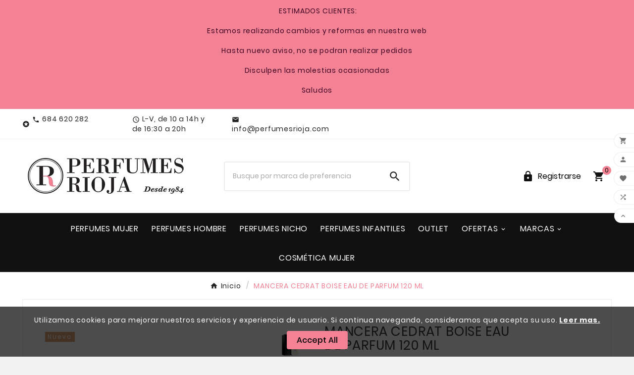

--- FILE ---
content_type: text/html; charset=utf-8
request_url: https://www.perfumesrioja.com/inicio/6935-mancera-cedrat-boise-eau-de-parfum-120-ml-3760265190485.html
body_size: 16877
content:
<!doctype html><html lang="es"><head><meta charset="utf-8"><meta http-equiv="x-ua-compatible" content="ie=edge"><link rel="canonical" href="https://www.perfumesrioja.com/inicio/6935-mancera-cedrat-boise-eau-de-parfum-120-ml-3760265190485.html"><script type="application/ld+json">
  {
    "@context": "https://schema.org",
    "@type": "Organization",
    "name" : "Perfumes Rioja",
    "url" : "https://www.perfumesrioja.com/",
    "logo": {
      "@type": "ImageObject",
      "url":"https://www.perfumesrioja.com/img/perfumes-rioja-logo-1445270938.jpg"
    }
  }
</script>

<script type="application/ld+json">
  {
    "@context": "https://schema.org",
    "@type": "WebPage",
    "isPartOf": {
      "@type": "WebSite",
      "url":  "https://www.perfumesrioja.com/",
      "name": "Perfumes Rioja"
    },
    "name": "MANCERA CEDRAT BOISE EAU DE PARFUM 120 ML",
    "url":  "https://www.perfumesrioja.com/inicio/6935-mancera-cedrat-boise-eau-de-parfum-120-ml-3760265190485.html"
  }
</script>


  <script type="application/ld+json">
    {
      "@context": "https://schema.org",
      "@type": "BreadcrumbList",
      "itemListElement": [
                      {
              "@type": "ListItem",
              "position": 1,
              "name": "Inicio",
              "item": "https://www.perfumesrioja.com/"
              },                        {
              "@type": "ListItem",
              "position": 2,
              "name": "MANCERA CEDRAT BOISE EAU DE PARFUM 120 ML",
              "item": "https://www.perfumesrioja.com/inicio/6935-mancera-cedrat-boise-eau-de-parfum-120-ml-3760265190485.html"
              }            ]
          }
  </script>
<script type="application/ld+json">
  {
    "@context": "https://schema.org/",
    "@type": "Product",
    "name": "MANCERA CEDRAT BOISE EAU DE PARFUM 120 ML",
    "description": "Compra al mejor precio MANCERA CEDRAT BOISE EDP 60 ML. en nuestra tienda de perfumes online. Un perfume unisex que brida una sensación de frescura y vitalidad",
    "category": "Inicio",
    "image" :"https://www.perfumesrioja.com/9170-home_default/mancera-cedrat-boise-eau-de-parfum-120-ml.jpg",    "sku": "M1915",
    "mpn": "M1915",
    "gtin13": "3760265190485",    "brand": {
      "@type": "Thing",
      "name": "MANCERA"
    },                        "offers": {
            "@type": "Offer",
            "priceCurrency": "E",
            "name": "MANCERA CEDRAT BOISE EAU DE PARFUM 120 ML",
            "price": "94.5",
            "url": "https://www.perfumesrioja.com/inicio/6935-mancera-cedrat-boise-eau-de-parfum-120-ml-3760265190485.html",
            "priceValidUntil": "2026-02-04",
                          "image": ["https://www.perfumesrioja.com/9170-large_default/mancera-cedrat-boise-eau-de-parfum-120-ml.jpg","https://www.perfumesrioja.com/9168-large_default/mancera-cedrat-boise-eau-de-parfum-120-ml.jpg"],
                        "sku": "M1915",
            "mpn": "M1915",
            "gtin13": "3760265190485",                                    "availability": "https://schema.org/OutOfStock",
            "seller": {
              "@type": "Organization",
              "name": "Perfumes Rioja"
            }
          }
                }
</script>

<title>MANCERA CEDRAT BOISE EAU DE PARFUM 120 ML</title><meta name="description" content="Compra al mejor precio MANCERA CEDRAT BOISE EDP 60 ML. en nuestra tienda de perfumes online. Un perfume unisex que brida una sensación de frescura y vitalidad"><meta name="keywords" content=""><link rel="canonical" href="https://www.perfumesrioja.com/inicio/6935-mancera-cedrat-boise-eau-de-parfum-120-ml-3760265190485.html"><meta property="og:title" content="MANCERA CEDRAT BOISE EAU DE PARFUM 120 ML" /><meta property="og:description" content="Compra al mejor precio MANCERA CEDRAT BOISE EDP 60 ML. en nuestra tienda de perfumes online. Un perfume unisex que brida una sensación de frescura y vitalidad" /><meta property="og:url" content="https://www.perfumesrioja.com/inicio/6935-mancera-cedrat-boise-eau-de-parfum-120-ml-3760265190485.html" /><meta property="og:site_name" content="Perfumes Rioja" /><meta name="viewport" content="width=device-width, initial-scale=1"><link rel="icon" type="image/vnd.microsoft.icon" href="https://www.perfumesrioja.com/img/favicon.ico?1673263440"><link rel="shortcut icon" type="image/x-icon" href="https://www.perfumesrioja.com/img/favicon.ico?1673263440"><link rel="stylesheet" href="https://www.perfumesrioja.com/themes/v1_belleza_54/assets/cache/theme-6ce99d487.css" type="text/css" media="all"><style>.modal-backdrop.fade{
display:none !important;
}
&:nth-child(1) {
    top: 180px;
    transform: initial ;
}
.tvfooter-logo-block{
float: left;
    width: 25%;
padding: 0px;
}
.on-sale{
display:none;
}

.product-prices div.tax-shipping-delivery-label{
display: none;
}

.tvproduct-image a img{
height: 320px;
object-fit: contain;
}

article.product-miniature div.thumbnail-container, #products.grid .tvproduct-wrapper.grid{
height: 100%;
}

ul.out-of-stock{
background: #666
}

ul.out-of-stock li::first-letter{
text-transform: capitalize
}</style><script src="https://product-labels-app.zend-apps.com/scripts/prestashop/alejandrogarciasandoval@hotmail.com.js" ></script><script>var TVCMSCUSTOMSETTING_BOTTOM_OPTION = "0";var TVCMSCUSTOMSETTING_DARK_MODE_INPUT = "0";var TVCMSCUSTOMSETTING_HOVER_IMG = "1";var TVCMSCUSTOMSETTING_MAIN_MENU_STICKY = "1";var TVCMSCUSTOMSETTING_PRODUCT_PAGE_BOTTOM_STICKY_STATUS = "1";var TVCMSCUSTOMSETTING_VERTICAL_MENU_OPEN = "0";var TVCMSCUSTOMSETTING_WOW_JS = "0";var TVCMSCUSTOMSETTING_iso_code_country = false;var TVCMSFRONTSIDE_THEME_SETTING_SHOW = "0";var ajax_path = "https:\/\/www.perfumesrioja.com\/modules\/tvcmsnewsletterpopup\/ajax.php";var baseDir = "https:\/\/www.perfumesrioja.com\/";var getThemeOptionsLink = "https:\/\/www.perfumesrioja.com\/module\/tvcmsthemeoptions\/default";var gettvcmsbestsellerproductslink = "https:\/\/www.perfumesrioja.com\/module\/tvcmsbestsellerproducts\/default";var gettvcmsfeaturedproductslink = "https:\/\/www.perfumesrioja.com\/module\/tvcmsfeaturedproducts\/default";var gettvcmsmegamenulink = "https:\/\/www.perfumesrioja.com\/module\/tvcmsmegamenu\/default";var gettvcmsnewproductslink = "https:\/\/www.perfumesrioja.com\/module\/tvcmsnewproducts\/default";var gettvcmsspecialproductslink = "https:\/\/www.perfumesrioja.com\/module\/tvcmsspecialproducts\/default";var gettvcmstabproductslink = "https:\/\/www.perfumesrioja.com\/module\/tvcmstabproducts\/default";var prestashop = {"cart":{"products":[],"totals":{"total":{"type":"total","label":"Total","amount":0,"value":"0,00\u00a0\u20ac"},"total_including_tax":{"type":"total","label":"Total (impuestos incl.)","amount":0,"value":"0,00\u00a0\u20ac"},"total_excluding_tax":{"type":"total","label":"Total (impuestos excl.)","amount":0,"value":"0,00\u00a0\u20ac"}},"subtotals":{"products":{"type":"products","label":"Subtotal","amount":0,"value":"0,00\u00a0\u20ac"},"discounts":null,"shipping":{"type":"shipping","label":"Transporte","amount":0,"value":""},"tax":null},"products_count":0,"summary_string":"0 art\u00edculos","vouchers":{"allowed":1,"added":[]},"discounts":[],"minimalPurchase":0,"minimalPurchaseRequired":""},"currency":{"id":1,"name":"Euro","iso_code":"EUR","iso_code_num":"978","sign":"\u20ac"},"customer":{"lastname":null,"firstname":null,"email":null,"birthday":null,"newsletter":null,"newsletter_date_add":null,"optin":null,"website":null,"company":null,"siret":null,"ape":null,"is_logged":false,"gender":{"type":null,"name":null},"addresses":[]},"language":{"name":"Espa\u00f1ol (Spanish)","iso_code":"es","locale":"es-ES","language_code":"es-es","is_rtl":"0","date_format_lite":"d\/m\/Y","date_format_full":"d\/m\/Y H:i:s","id":1},"page":{"title":"","canonical":"https:\/\/www.perfumesrioja.com\/inicio\/6935-mancera-cedrat-boise-eau-de-parfum-120-ml-3760265190485.html","meta":{"title":"MANCERA CEDRAT BOISE EAU DE PARFUM 120 ML","description":"Compra al mejor precio MANCERA CEDRAT BOISE EDP 60 ML. en nuestra tienda de perfumes online. Un perfume unisex que brida una sensaci\u00f3n de frescura y vitalidad","keywords":"","robots":"index"},"page_name":"product","body_classes":{"lang-es":true,"lang-rtl":false,"country-ES":true,"currency-EUR":true,"layout-full-width":true,"page-product":true,"tax-display-enabled":true,"product-id-6935":true,"product-MANCERA CEDRAT BOISE EAU DE PARFUM 120 ML":true,"product-id-category-2":true,"product-id-manufacturer-195":true,"product-id-supplier-0":true,"product-available-for-order":true},"admin_notifications":[]},"shop":{"name":"Perfumes Rioja","logo":"https:\/\/www.perfumesrioja.com\/img\/perfumes-rioja-logo-1445270938.jpg","stores_icon":"https:\/\/www.perfumesrioja.com\/img\/logo_stores.png","favicon":"https:\/\/www.perfumesrioja.com\/img\/favicon.ico"},"urls":{"base_url":"https:\/\/www.perfumesrioja.com\/","current_url":"https:\/\/www.perfumesrioja.com\/inicio\/6935-mancera-cedrat-boise-eau-de-parfum-120-ml-3760265190485.html","shop_domain_url":"https:\/\/www.perfumesrioja.com","img_ps_url":"https:\/\/www.perfumesrioja.com\/img\/","img_cat_url":"https:\/\/www.perfumesrioja.com\/img\/c\/","img_lang_url":"https:\/\/www.perfumesrioja.com\/img\/l\/","img_prod_url":"https:\/\/www.perfumesrioja.com\/img\/p\/","img_manu_url":"https:\/\/www.perfumesrioja.com\/img\/m\/","img_sup_url":"https:\/\/www.perfumesrioja.com\/img\/su\/","img_ship_url":"https:\/\/www.perfumesrioja.com\/img\/s\/","img_store_url":"https:\/\/www.perfumesrioja.com\/img\/st\/","img_col_url":"https:\/\/www.perfumesrioja.com\/img\/co\/","img_url":"https:\/\/www.perfumesrioja.com\/themes\/v1_belleza_54\/assets\/img\/","css_url":"https:\/\/www.perfumesrioja.com\/themes\/v1_belleza_54\/assets\/css\/","js_url":"https:\/\/www.perfumesrioja.com\/themes\/v1_belleza_54\/assets\/js\/","pic_url":"https:\/\/www.perfumesrioja.com\/upload\/","pages":{"address":"https:\/\/www.perfumesrioja.com\/direccion","addresses":"https:\/\/www.perfumesrioja.com\/direcciones","authentication":"https:\/\/www.perfumesrioja.com\/inicio-sesion","cart":"https:\/\/www.perfumesrioja.com\/carrito","category":"https:\/\/www.perfumesrioja.com\/index.php?controller=category","cms":"https:\/\/www.perfumesrioja.com\/index.php?controller=cms","contact":"https:\/\/www.perfumesrioja.com\/atencion-al-cliente","discount":"https:\/\/www.perfumesrioja.com\/descuento","guest_tracking":"https:\/\/www.perfumesrioja.com\/seguimiento-cliente-no-registrado","history":"https:\/\/www.perfumesrioja.com\/historial-compra","identity":"https:\/\/www.perfumesrioja.com\/datos-personales","index":"https:\/\/www.perfumesrioja.com\/","my_account":"https:\/\/www.perfumesrioja.com\/mi-cuenta","order_confirmation":"https:\/\/www.perfumesrioja.com\/confirmacion-pedido","order_detail":"https:\/\/www.perfumesrioja.com\/index.php?controller=order-detail","order_follow":"https:\/\/www.perfumesrioja.com\/seguimiento-pedido","order":"https:\/\/www.perfumesrioja.com\/pedido","order_return":"https:\/\/www.perfumesrioja.com\/index.php?controller=order-return","order_slip":"https:\/\/www.perfumesrioja.com\/albaran","pagenotfound":"https:\/\/www.perfumesrioja.com\/pagina-no-encontrada","password":"https:\/\/www.perfumesrioja.com\/recuperacion-contrasena","pdf_invoice":"https:\/\/www.perfumesrioja.com\/index.php?controller=pdf-invoice","pdf_order_return":"https:\/\/www.perfumesrioja.com\/index.php?controller=pdf-order-return","pdf_order_slip":"https:\/\/www.perfumesrioja.com\/index.php?controller=pdf-order-slip","prices_drop":"https:\/\/www.perfumesrioja.com\/bajamos-precios","product":"https:\/\/www.perfumesrioja.com\/index.php?controller=product","search":"https:\/\/www.perfumesrioja.com\/buscar","sitemap":"https:\/\/www.perfumesrioja.com\/mapa-web","stores":"https:\/\/www.perfumesrioja.com\/tiendas","supplier":"https:\/\/www.perfumesrioja.com\/proveedor","register":"https:\/\/www.perfumesrioja.com\/inicio-sesion?create_account=1","order_login":"https:\/\/www.perfumesrioja.com\/pedido?login=1"},"alternative_langs":[],"theme_assets":"\/themes\/v1_belleza_54\/assets\/","actions":{"logout":"https:\/\/www.perfumesrioja.com\/?mylogout="},"no_picture_image":{"bySize":{"side_product_default":{"url":"https:\/\/www.perfumesrioja.com\/img\/p\/es-default-side_product_default.jpg","width":86,"height":86},"small_default":{"url":"https:\/\/www.perfumesrioja.com\/img\/p\/es-default-small_default.jpg","width":98,"height":98},"cart_default":{"url":"https:\/\/www.perfumesrioja.com\/img\/p\/es-default-cart_default.jpg","width":125,"height":125},"add_cart_def":{"url":"https:\/\/www.perfumesrioja.com\/img\/p\/es-default-add_cart_def.jpg","width":200,"height":200},"home_default":{"url":"https:\/\/www.perfumesrioja.com\/img\/p\/es-default-home_default.jpg","width":321,"height":321},"sp_pd_main_img":{"url":"https:\/\/www.perfumesrioja.com\/img\/p\/es-default-sp_pd_main_img.jpg","width":387,"height":387},"medium_default":{"url":"https:\/\/www.perfumesrioja.com\/img\/p\/es-default-medium_default.jpg","width":452,"height":452},"pd_custom":{"url":"https:\/\/www.perfumesrioja.com\/img\/p\/es-default-pd_custom.jpg","width":452,"height":452},"pd4_def":{"url":"https:\/\/www.perfumesrioja.com\/img\/p\/es-default-pd4_def.jpg","width":724,"height":724},"large_default":{"url":"https:\/\/www.perfumesrioja.com\/img\/p\/es-default-large_default.jpg","width":800,"height":800}},"small":{"url":"https:\/\/www.perfumesrioja.com\/img\/p\/es-default-side_product_default.jpg","width":86,"height":86},"medium":{"url":"https:\/\/www.perfumesrioja.com\/img\/p\/es-default-sp_pd_main_img.jpg","width":387,"height":387},"large":{"url":"https:\/\/www.perfumesrioja.com\/img\/p\/es-default-large_default.jpg","width":800,"height":800},"legend":""}},"configuration":{"display_taxes_label":true,"display_prices_tax_incl":true,"is_catalog":false,"show_prices":true,"opt_in":{"partner":false},"quantity_discount":{"type":"price","label":"Precio unitario"},"voucher_enabled":1,"return_enabled":1},"field_required":[],"breadcrumb":{"links":[{"title":"Inicio","url":"https:\/\/www.perfumesrioja.com\/"},{"title":"MANCERA CEDRAT BOISE EAU DE PARFUM 120 ML","url":"https:\/\/www.perfumesrioja.com\/inicio\/6935-mancera-cedrat-boise-eau-de-parfum-120-ml-3760265190485.html"}],"count":2},"link":{"protocol_link":"https:\/\/","protocol_content":"https:\/\/"},"time":1768886719,"static_token":"d41d8cd98f00b204e9800998ecf8427e","token":"e251273eb74a8ee3f661a7af00915af1","debug":false};var psemailsubscription_subscription = "https:\/\/www.perfumesrioja.com\/module\/ps_emailsubscription\/subscription";var psr_icon_color = "#F19D76";var static_token = "d41d8cd98f00b204e9800998ecf8427e";var tvMainSmartSpeed = "600";var tvcms_base_dir = "https:\/\/www.perfumesrioja.com\/";var tvcms_setting = true;var tvthemename = "v1_belleza_54";var wish_link = "https:\/\/www.perfumesrioja.com\/module\/tvcmswishlist\/mywishlist";</script><script src="https://www.paypal.com/sdk/js?client-id=AQyk_O6ge99Rdx-Boz__hbE27fOkdcxnmOzI4rCgiFQZX4OrIKwm0B-XvgdAHHqcGCnE81JIXjny9bmA&currency=EUR&components=messages,buttons&enable-funding=paylater"></script>

  <script type="text/javascript">
    (window.gaDevIds=window.gaDevIds||[]).push('d6YPbH');
    (function(i,s,o,g,r,a,m){i['GoogleAnalyticsObject']=r;i[r]=i[r]||function(){
      (i[r].q=i[r].q||[]).push(arguments)},i[r].l=1*new Date();a=s.createElement(o),
      m=s.getElementsByTagName(o)[0];a.async=1;a.src=g;m.parentNode.insertBefore(a,m)
    })(window,document,'script','https://www.google-analytics.com/analytics.js','ga');

          ga('create', 'UA-33853975-1', 'auto');
                      ga('send', 'pageview');
        ga('require', 'ec');
  </script>

 <!-- Module TvcmsInfiniteScroll for PRODUCTS --><style type="text/css">
        
    </style>

<script type="text/javascript">
    var pspc_labels = ['days', 'hours', 'minutes', 'seconds'];
    var pspc_labels_lang = {
        'days': 'days',
        'hours': 'hours',
        'minutes': 'min.',
        'seconds': 'sec.'
    };
    var pspc_labels_lang_1 = {
        'days': 'day',
        'hours': 'hour',
        'minutes': 'min.',
        'seconds': 'sec.'
    };
    var pspc_offer_txt = "Offer ends in:";
    var pspc_theme = "2-dark";
    var pspc_psv = 1.7;
    var pspc_hide_after_end = 1;
    var pspc_hide_expired = 1;
    var pspc_highlight = "seconds";
    var pspc_position_product = "displayProductPriceBlock";
    var pspc_position_list = "over_img";
    var pspc_adjust_positions = 1;
    var pspc_token = "d41d8cd98f00b204e9800998ecf8427e";
</script><script type="text/javascript" src="https://smartarget.online/loader.js?u=ba6d41c1161af39ea202fda3d4e50cd2e9eef452&source=prestashop_message_bar"></script>
<link rel="dns-prefetch" href="https://www.perfumesrioja.com" /><link rel="preconnect" href="https://www.perfumesrioja.com" crossorigin/><link rel="preload" href="https://www.perfumesrioja.com/themes/v1_belleza_54/assets/css/570eb83859dc23dd0eec423a49e147fe.woff2" as="font" type="font/woff2" crossorigin /><link as="style" rel="stylesheet preload" type="text/css" href="https://www.perfumesrioja.com/themes/v1_belleza_54/assets/css/material-fonts.css" /><link as="style" rel="stylesheet preload" type="text/css" href="https://www.perfumesrioja.com/themes/v1_belleza_54/assets/css/poppins.css" /><link as="style" rel="stylesheet preload" type="text/css" href="https://www.perfumesrioja.com/themes/v1_belleza_54/assets/css/great-vibes.css" /><meta content="width=device-width, initial-scale=1" name="viewport"><meta property="og:type" content="product"><meta property="og:url" content="https://www.perfumesrioja.com/inicio/6935-mancera-cedrat-boise-eau-de-parfum-120-ml-3760265190485.html"><meta property="og:title" content="MANCERA CEDRAT BOISE EAU DE PARFUM 120 ML"><meta property="og:site_name" content="Perfumes Rioja"><meta property="og:description" content="Compra al mejor precio MANCERA CEDRAT BOISE EDP 60 ML. en nuestra tienda de perfumes online. Un perfume unisex que brida una sensación de frescura y vitalidad"><meta property="og:image" content="https://www.perfumesrioja.com/9170-large_default/mancera-cedrat-boise-eau-de-parfum-120-ml.jpg"><meta property="product:pretax_price:amount" content="78.099174"><meta property="product:pretax_price:currency" content="E"><meta property="product:price:amount" content="94.5"><meta property="product:price:currency" content="E"><link rel="stylesheet" type="text/css" href="https://www.perfumesrioja.com/themes/v1_belleza_54/assets/css//all_theme_custom_1_1.css"></link><!-- END THEME_CONTROL CUSTOM COLOR CSS --></head><body id="product" class="lang-es country-es currency-eur layout-full-width page-product tax-display-enabled product-id-6935 product-mancera-cedrat-boise-eau-de-parfum-120-ml product-id-category-2 product-id-manufacturer-195 product-id-supplier-0 product-available-for-order text1-dark  text2-dark"  data-mouse-hover-img='1' data-menu-sticky='1'><div class='tvcmscookies-notice'><div class='tvcookies-notice-img-wrapper'><div class="tvcookies-notice-img-inner"><div class="tvcookie-content-box"><div class="tvcookies-notice-title"><div class="tvcookies-notice-title">Utilizamos cookies para mejorar nuestros servicios y experiencia de usuario. Si continua navegando, consideramos que acepta su uso. <strong><span style="text-decoration:underline;"><a href="/content/12-politica-de-privacidad"> Leer mas.</a></span></strong></div></div></div><div class="tvcookie-btn-wrapper"><button class='close-cookie tvclose-btn'>Cerrar</button><button class='close-cookie tvok-btn'>Ok</button></div></div><div class="tvcookies-notice-icon"><button class='close-cookie tvclose-icon'><span>Accept All</span></button></div></div></div><main><div class="tvcms-loading-overlay"><div class="tvcms-loading-inner"><img class="logo img-responsive" src="https://www.perfumesrioja.com/img/perfumes-rioja-logo-1445270938.jpg" alt="Perfumes Rioja"  height="51" width="205"/><img src="https://www.perfumesrioja.com/themes/v1_belleza_54/assets/img/themevolty/tv_loading.gif" alt="" height="101" width="114"/></div></div><div class="tv-main-div " ><header id="header"><div class="tvcmsheader-banner"><div id="block_holidaydates" style="background-image:url('https://www.perfumesrioja.com/modules/blockholidaydates/views/img/1b682241a3562fa8528e3a6c70b7f36e.jpg');">
			            <div id="block_holidaydates_title">
				<div class="banner">
<p style="text-align:center;"> ESTIMADOS CLIENTES:</p>
<p style="text-align:center;">Estamos realizando cambios y reformas en nuestra web</p>
<p style="text-align:center;">Hasta nuevo aviso, no se podran realizar pedidos</p>
<p style="text-align:center;">Disculpen las molestias ocasionadas</p>
<p style="text-align:center;">Saludos</p>
</div>
		    </div>
   	    	</div>
<style>
    #header .header-banner{
        background-color: #ff62d9
    }
</style>
<style>
    #block_holidaydates, #block_holidaydates_title, #block_holidaydates_title p{
        color: #3e0022
    }
</style>
</div><div class="tvcmsdesktop-top-header-wrapper header-1" data-header-layout="1"><div class='container-fluid tvcmsdesktop-top-header'><div class="container tvcmsdesktop-top-wrapper"><div class='tvheader-offer-wrapper col-xl-6 col-lg-6 col-md-6 col-sm-12'><div class="tvheader-nav-offer-text"><i class='material-icons'>&#xe8d0;</i><div class="row">
<div class="col-12 col-lg-4"><a href="tel:684620282"><i class="material-icons">phone</i><span class="tvcall-on">684 620 282</span></a></div>
<div class="col-12 col-lg-4"><i class="material-icons">schedule</i>L-V, de 10 a 14h y de 16:30 a 20h</div>
<div class="col-12 col-lg-4"><a href="mailto:info@perfumesrioja.com"><i class="material-icons">mail</i><span class="tvcall-on">info@perfumesrioja.com</span></a></div>
</div></div></div><div class='tvheader-language-currency-wrapper col-xl-6 col-lg-6 col-md-6 col-sm-12'><div class="tvheader-language"></div><div class="tvheader-currency"></div></div></div></div><div class='container-fluid tvcmsdesktop-top-second hidden-md-down'><div class="container"><div class="row tvcmsdesktop-top-header-box"><div class='col-lg-4 col-md-4 col-xl-4 col-sm-12 tvcms-header-logo-wrapper'><div class="hidden-sm-down tvcms-header-logo" id="tvcmsdesktop-logo"><div class="tv-header-logo"><a href="https://www.perfumesrioja.com/"><img class="logo img-responsive" src="https://www.perfumesrioja.com/img/perfumes-rioja-logo-1445270938.jpg" alt="Perfumes Rioja" loading="lazy" height="35" width="201"></a></div></div></div><div class="col-lg-4 col-md-4 col-xl-4 col-sm-12 tvcmsheader-search"><div class='tvcmssearch-wrapper' id="_desktop_search">    <div class="search-widget tvcmsheader-search" data-search-controller-url="//www.perfumesrioja.com/buscar"><div class="tvsearch-top-wrapper"><div class="tvheader-sarch-display"><div class="tvheader-search-display-icon"><div class="tvsearch-open"><i class='material-icons'>&#xe8b6;</i></div><div class="tvsearch-close"><i class='material-icons'>&#xe5cd;</i></div></div></div><div class="tvsearch-header-display-wrappper tvsearch-header-display-full"><form method="get" action="//www.perfumesrioja.com/buscar"><input type="hidden" name="controller" value="search" /><div class="tvheader-top-search"><div class="tvheader-top-search-wrapper-info-box"><input type="text" name="s" class='tvcmssearch-words' placeholder="Busque por marca de preferencia" aria-label="Buscar" autocomplete="off" /></div></div><div class="tvheader-top-search-wrapper"><button type="submit" class="tvheader-search-btn" aria-label="Search"><i class='material-icons'>&#xe8b6;</i></button></div></form><div class='tvsearch-result'></div></div></div></div></div></div><div class="col-lg-4 col-md-4 col-xl-4 col-sm-12 tvcmsheader-nav-right"><div class="tv-contact-account-cart-wrapper"><div id='tvcmsdesktop-account-button'><div class="tv-header-account tv-account-wrapper tvcms-header-myaccount"><button class="btn-unstyle tv-myaccount-btn tv-myaccount-btn-desktop" name="User Icon" aria-label="User Icon"><i class='material-icons'>&#xe897;</i><span>Registrarse</span></button><ul class="dropdown-menu tv-account-dropdown tv-dropdown"><li><div id="tvcmsdesktop-user-info" class="tvcms-header-sign user-info tvheader-sign"><a href="https://www.perfumesrioja.com/mi-cuenta" class="tvhedaer-sign-btn" title="Acceda a su cuenta de cliente" rel="nofollow"><i class="material-icons">&#xe7fd;</i><span class="tvhedaer-sign-span">Iniciar sesión</span></a></div></li><li class="ttvcms-wishlist-icon"><script>var wishlistProductsIds='';var baseDir ='https://www.perfumesrioja.com/';var static_token='d41d8cd98f00b204e9800998ecf8427e';var isLogged ='0';var loggin_required='Debe iniciar sesión para administrar su lista de deseos.';var added_to_wishlist ='El producto se agregó con éxito a su lista de deseos.';var mywishlist_url='https://www.perfumesrioja.com/module/tvcmswishlist/mywishlist';var isLoggedWishlist=false;</script><div id="_desktop_wishtlistTop" class="pull-right tvcmsdesktop-view-wishlist"><a class="wishtlist_top tvdesktop-wishlist" href="https://www.perfumesrioja.com/module/tvcmswishlist/mywishlist"><div class="tvwishlist-icon"><i class='material-icons'>&#xe87e;</i></div><div class="tvwishlist-name"><span>lista de deseos</span><span class="cart-wishlist-number tvwishlist-number"><span>(</span>0<span>)</span></span></div></a></div></li><li class="tvheader-compare ">    <div class="tvcmsdesktop-view-compare"><a class="link_wishlist tvdesktop-view-compare tvcmscount-compare-product" href="https://www.perfumesrioja.com/module/tvcmsproductcompare/productcomparelist" title="Comparar Producto"><div class="tvdesktop-compare-icon"><i class='material-icons'>&#xe043;</i></div><div class="tvdesktop-view-compare-name"><span>comparar</span><span class="count-product"><span>(</span>0<span>)</span></span></div></a></div></li><li class="tvheader-language hidden-lg-up"></li><li class="tvheader-currency hidden-lg-up"></li></ul></div></div><div id="_desktop_cart_manage" class="tvcms-header-cart"><div id="_desktop_cart"><div class="blockcart cart-preview inactive tv-header-cart" data-refresh-url="//www.perfumesrioja.com/module/ps_shoppingcart/ajax"><div class="tvheader-cart-wrapper "><div class='tvheader-cart-btn-wrapper'><a rel="nofollow" href="JavaScript:void(0);" data-url='//www.perfumesrioja.com/carrito?action=show' title='Carrito'><div class="tvcart-icon-text-wrapper"><div class="tv-cart-icon tvheader-right-icon tv-cart-icon-main"><i class="material-icons shopping-cart">&#xe8cc;</i></div><div class="tv-cart-cart-inner"><span class="cart-products-count">0</span></div></div></a></div><div class="ttvcmscart-show-dropdown-right"><div class="ttvcart-no-product"><div class="ttvcart-close-title-count tdclose-btn-wrap"><button class="ttvclose-cart"></button><div class="ttvcart-top-title"><h4>Carrito</h4></div><div class="ttvcart-counter"><span class="ttvcart-products-count">0</span></div></div></div></div><!-- Start DropDown header cart --></div></div></div></div></div></div></div></div></div><div class="tvcms-header-menu-offer-wrapper tvcmsheader-sticky"><div class="position-static tvcms-header-menu"><div class='tvcmsmain-menu-wrapper container'><div id='tvdesktop-megamenu'><div class="container_tv_megamenu"><div id="tv-menu-horizontal" class="tv-menu-horizontal clearfix"><ul class="menu-content"><li class="tvmega-menu-title">Mega Menu</li><li class="level-1 "><a href="https://www.perfumesrioja.com/11-comprar-perfumes-mujer-online"><span>Perfumes Mujer</span></a><span class="icon-drop-mobile"></span></li><li class="level-1 "><a href="https://www.perfumesrioja.com/12-comprar-perfumes-hombre"><span>Perfumes Hombre</span></a><span class="icon-drop-mobile"></span></li><li class="level-1 "><a href="https://www.perfumesrioja.com/122-perfumes-nicho"><span>PERFUMES NICHO </span></a><span class="icon-drop-mobile"></span></li><li class="level-1 "><a href="https://www.perfumesrioja.com/13-comprar-perfumes-infantiles"><span>Perfumes Infantiles</span></a><span class="icon-drop-mobile"></span></li><li class="level-1 "><a href="https://www.perfumesrioja.com/120-outlet"><span>OUTLET</span></a><span class="icon-drop-mobile"></span></li><li class="level-1  parent"><a href="#"><span>OFERTAS</span></a><span class="icon-drop-mobile"></span></li><li class="level-1  parent"><a href="#"><span>MARCAS</span></a><span class="icon-drop-mobile"></span></li><li class="level-1 "><a href="https://www.perfumesrioja.com/14-cosmetica-mujer"><span>Cosmética Mujer</span></a><span class="icon-drop-mobile"></span></li></ul></div></div></div></div><div class="tvcmsdesktop-contact tvforce-hide">    <div id="_desktop_contact_link" class=""><div id="contact-link"><a href="tel:684 620 282"><i class='material-icons'>&#xe0b0;</i><span class="tvcall-on">Teléfono No:</span><span>684 620 282</span></a></div></div></div></div></div></div>    <div id='tvcms-mobile-view-header' class="hidden-lg-up tvheader-mobile-layout mh1 mobile-header-1" data-header-mobile-layout="1"><div class="tvcmsmobile-top-wrapper"><div class='tvmobileheader-offer-wrapper col-sm-12'><div class="tvheader-nav-offer-text"><i class='material-icons'>&#xe8d0;</i><div class="row">
<div class="col-12 col-lg-4"><a href="tel:684620282"><i class="material-icons">phone</i><span class="tvcall-on">684 620 282</span></a></div>
<div class="col-12 col-lg-4"><i class="material-icons">schedule</i>L-V, de 10 a 14h y de 16:30 a 20h</div>
<div class="col-12 col-lg-4"><a href="mailto:info@perfumesrioja.com"><i class="material-icons">mail</i><span class="tvcall-on">info@perfumesrioja.com</span></a></div>
</div></div></div></div><div class='tvcmsmobile-header-menu-offer-text tvcmsheader-sticky'><div class="tvcmsmobile-header-menu col-sm-1 col-xs-2"><div class="tvmobile-sliderbar-btn"><a href="Javascript:void(0);" title=""><i class='material-icons'>&#xe5d2;</i></a></div><div class="tvmobile-slidebar"><div class="tvmobile-dropdown-close"><a href="Javascript:void(0);"><i class='material-icons'>&#xe14c;</i></a></div><div id='tvmobile-megamenu'></div><div class="tvcmsmobile-contact"></div><div id='tvmobile-lang'></div><div id='tvmobile-curr'></div></div></div><div class="tvcmsmobile-header-logo-right-wrapper col-md-4 col-sm-12"><div id='tvcmsmobile-header-logo'></div></div><div class="col-sm-7 col-xs-10 tvcmsmobile-cart-acount-text"><div id="tvcmsmobile-account-button"></div><div id="tvmobile-cart"></div></div></div><div class='tvcmsmobile-header-search-logo-wrapper'><div class="tvcmsmobile-header-search col-md-12 col-sm-12"><div id="tvcmsmobile-search"></div></div></div></div></header><aside id="notifications"><div class="container"></div></aside><div id="wrapper"><div id="wrappertop"></div><div class=" container  tv-left-layout"><nav data-depth="2" class="breadcrumb"><ol itemscope itemtype="http://schema.org/BreadcrumbList"><li itemprop="itemListElement" itemscope itemtype="http://schema.org/ListItem"><a itemprop="item" href="https://www.perfumesrioja.com/"><span itemprop="name">Inicio</span></a><meta itemprop="position" content="1"></li><li itemprop="itemListElement" itemscope itemtype="http://schema.org/ListItem"><a itemprop="item" href="https://www.perfumesrioja.com/inicio/6935-mancera-cedrat-boise-eau-de-parfum-120-ml-3760265190485.html"><span itemprop="name">MANCERA CEDRAT BOISE EAU DE PARFUM 120 ML</span></a><meta itemprop="position" content="2"></li></ol></nav><div class="row"><div id="content-wrapper" class="col-sm-12"><div id="main" itemscope itemtype="https://schema.org/Product"><meta itemprop="url" content="https://www.perfumesrioja.com/inicio/6935-mancera-cedrat-boise-eau-de-parfum-120-ml-3760265190485.html"><div class="tvproduct-page-wrapper"><div class="tvprduct-image-info-wrapper clearfix row product-1" data-product-layout="1">    <div class="col-md-6 tv-product-page-image"><div class="page-contents product-1" id="content"><div class="images-container"><div class="product-cover col-xl-10 col-sm-9"><div class="tvproduct-image-slider"><ul class="tvproduct-flags tvproduct-online-new-wrapper"><li class="product-flag new">Nuevo</li></ul><ul class="tvproduct-flags tvproduct-sale-pack-wrapper"></ul><img class="js-qv-product-cover" src="https://www.perfumesrioja.com/9170-large_default/mancera-cedrat-boise-eau-de-parfum-120-ml.jpg" height="800" width="800" alt="MANCERA CEDRAT BOISE EAU DE PARFUM 120 ML" title="MANCERA CEDRAT BOISE EAU DE PARFUM 120 ML" itemprop="image" loading="lazy"><div class="layer" data-toggle="modal" data-target="#product-modal"><i class='material-icons'>&#xe3c2;</i></div></div></div><div class="tvvertical-slider col-xl-2 col-sm-3"><div class="product-images"><div class="tvcmsVerticalSlider item"><picture><source srcset="https://www.perfumesrioja.com/9170-medium_default/mancera-cedrat-boise-eau-de-parfum-120-ml.jpg" media="(max-width: 768px)"><img src="https://www.perfumesrioja.com/9170-side_product_default/mancera-cedrat-boise-eau-de-parfum-120-ml.jpg" class="thumb js-thumb  selected " data-image-medium-src="https://www.perfumesrioja.com/9170-medium_default/mancera-cedrat-boise-eau-de-parfum-120-ml.jpg" data-image-large-src="https://www.perfumesrioja.com/9170-large_default/mancera-cedrat-boise-eau-de-parfum-120-ml.jpg" alt="MANCERA CEDRAT BOISE EAU DE PARFUM 120 ML" title="MANCERA CEDRAT BOISE EAU DE PARFUM 120 ML" itemprop="image" height="86" width="86" loading="lazy"></picture></div><div class="tvcmsVerticalSlider item"><picture><source srcset="https://www.perfumesrioja.com/9168-medium_default/mancera-cedrat-boise-eau-de-parfum-120-ml.jpg" media="(max-width: 768px)"><img src="https://www.perfumesrioja.com/9168-side_product_default/mancera-cedrat-boise-eau-de-parfum-120-ml.jpg" class="thumb js-thumb " data-image-medium-src="https://www.perfumesrioja.com/9168-medium_default/mancera-cedrat-boise-eau-de-parfum-120-ml.jpg" data-image-large-src="https://www.perfumesrioja.com/9168-large_default/mancera-cedrat-boise-eau-de-parfum-120-ml.jpg" alt="MANCERA CEDRAT BOISE EAU DE PARFUM 120 ML" title="MANCERA CEDRAT BOISE EAU DE PARFUM 120 ML" itemprop="image" height="86" width="86" loading="lazy"></picture></div></div><div class="arrows js-arrowsxx"><i class="tvvertical-slider-next material-icons arrow-up js-arrow-up">&#xE316;</i><i class="tvvertical-slider-pre material-icons arrow-down js-arrow-down">&#xE313;</i></div></div></div></div></div><div class="col-md-6 tv-product-page-content"><div class="tvproduct-title-brandimage" itemprop="itemReviewed" itemscope itemtype="http://schema.org/Thing"><h1 class="h1" itemprop="name">MANCERA CEDRAT BOISE EAU DE PARFUM 120 ML</h1><div class="tvcms-product-brand-logo"></div></div><div class="tvall-product-star-icon"><div class="star_content"><div class="star"><i class='material-icons'>&#xe838;</i> </div><div class="star"><i class='material-icons'>&#xe838;</i> </div><div class="star"><i class='material-icons'>&#xe838;</i> </div><div class="star"><i class='material-icons'>&#xe838;</i> </div><div class="star"><i class='material-icons'>&#xe838;</i> </div></div><div class='tvall-product-review'>Revisión&nbsp;(0)</div></div><div class="product-prices"><div class="product-price h5 has-discount" itemprop="offers" itemscope itemtype="https://schema.org/Offer"><link itemprop="availability" href="https://schema.org/OutOfStock" /><meta itemprop="priceCurrency" content="E"><div class="current-price"><span class="price" itemprop="price" content="94.5">94,50 €</span></div><div class="product-discount"><span class="regular-price">135,00 €</span></div><span class="discount discount-percentage">30% de descuento</span><div class="tvproduct-tax-label">Impuesto incluido</div></div><div class="tax-shipping-delivery-label">Politica de devoluciones2<span></span></div></div><span id="product-availability"><i class="material-icons product-unavailable">&#xE14B;</i>Fuera de stock</span><div id="product-description-short-6935" itemscope itemprop="description" class="tvproduct-page-decs"><p><strong>Mancera Cedrat Boise 120ML</strong></p>
<p>Fragancia unisex creada por Pierre Montale en el año 2011 para la casa de perfumes de lujo Mancera, que nos ofrece una expresión audaz, moderna y refinada, capturando la esencia de la aventura y la elegancia.</p></div><div class="product-information tvproduct-special-desc"><div class="product-actions"><form action="https://www.perfumesrioja.com/carrito" method="post" id="add-to-cart-or-refresh"><input type="hidden" name="token" value="d41d8cd98f00b204e9800998ecf8427e"><input type="hidden" name="id_product" value="6935" id="product_page_product_id"><input type="hidden" name="id_customization" value="0" id="product_customization_id"><div class="product-add-to-cart"><div class="product-quantity"><span class="control-label">Cantidad : </span><div class="qty"><input type="text" name="qty" id="quantity_wanted" value="1" class="input-group" min="1" aria-label="Cantidad"></div></div><div class='tvwishlist-compare-wrapper-page add tv-product-page-add-to-cart-wrapper'><div class="tvcart-btn-model"><button class="tvall-inner-btn add-to-cart  disabled " data-button-action="add-to-cart" type="submit"  disabled >  <i class='material-icons block'>&#xe14b;</i><span>fuera de stock</span></button></div><div class="tvproduct-wishlist-compare"><div class="tvproduct-wishlist"><input type="hidden" class="wishlist_prod_id" value="6935"><a href="#" class="tvquick-view-popup-wishlist wishlist_button" onclick="WishlistCart('wishlist_block_list', 'add', '6935', $('#idCombination').val(), 1, 1); return false;" rel="nofollow" data-toggle="tvtooltip" data-placement="top" data-html="true" title="Añadir a la lista de deseos"><div class="panel-product-line panel-product-actions tvproduct-wishlist-icon"><i class='material-icons'>&#xe87e;</i></div></a></div><div class="tvcompare-wrapper product_id_6935"><div class="product_id_6935"><button class="btn btn-unstyle tvcmsproduct-compare-btn" data-product-id='6935' data-comp-val='add' data-toggle="tvtooltip" data-placement="top" data-html="true" data-original-title="Add to Wishlist" title="Añadir a comparar"><i class='material-icons remove hide'>&#xe15c;</i><i class='material-icons add '>&#xe043;</i></button></div></div></div><div class="tvproduct-stock-social"><div class="tv-product-page clearfix"><div class="tv-indicator tv-bar"><div class="tv-outer" data-toggle="tvtooltip" data-placement="top" data-html="true" title="<div class='text-center'>Estado del inventario	: <b>Agotado</b></div>" ><div class="tv-inner tv-lvl-0"></div></div></div></div><div class="product-additional-info"><div class="social-icon"><ul><li class="facebook icon-black"><a href="https://www.facebook.com/sharer.php?u=https%3A%2F%2Fwww.perfumesrioja.com%2Finicio%2F6935-mancera-cedrat-boise-eau-de-parfum-120-ml-3760265190485.html" class="text-hide" title="Facebook" rel="noreferrer">Facebook</a></li><li class="twitter icon-black"><a href="https://twitter.com/intent/tweet?text=MANCERA+CEDRAT+BOISE+EAU+DE+PARFUM+120+ML%20https%3A%2F%2Fwww.perfumesrioja.com%2Finicio%2F6935-mancera-cedrat-boise-eau-de-parfum-120-ml-3760265190485.html" class="text-hide" title="Twitter" rel="noreferrer">Twitter</a></li><li class="pinterest icon-black"><a href="https://www.pinterest.com/pin/create/button/?media=https%3A%2F%2Fwww.perfumesrioja.com%2F9170%2Fmancera-cedrat-boise-eau-de-parfum-120-ml.jpg&amp;url=https%3A%2F%2Fwww.perfumesrioja.com%2Finicio%2F6935-mancera-cedrat-boise-eau-de-parfum-120-ml-3760265190485.html" class="text-hide" title="Pinterest" rel="noreferrer">Pinterest</a></li></ul></div><div class="tabs">
    <div class="js-mailalert text-center" data-url="//www.perfumesrioja.com/module/ps_emailalerts/actions?process=add">
                        <input class="form-control" type="email" placeholder="tu@email.com"/>
                                                        <button
            data-product="6935"
            data-product-attribute="0"
            class="btn btn-primary js-mailalert-add mt-1"
            rel="nofollow">
            Avísame cuando esté disponible
        </button>
        <div class="js-mailalert-alerts"></div>
        </div>
</div>
</div></div></div></div><div class="tvproduct-size-custom"><button type="button" class="btn btn-unstyle tvcustomize-btn fancybox fancybox.iframe"><i class="tvcustom-icons"></i><span> Guia de tallas</span></button><a class="open-comment-form btn btn-unstyle" href="#new_comment_form"><i class="tvcustom-icons"></i><span>Escribe tu reseña</span></a><div id="tvcmssizechart-popup" class="cms-description"><table><tbody><tr><td><strong>EU</strong></td><td>32</td><td>34</td><td>36</td><td>38</td><td>40</td><td>42</td><td>44</td><td>46</td></tr><tr><td><strong>US</strong></td><td>XX5</td><td>XS</td><td>S</td><td>M</td><td>L</td><td>XL</td><td>XXL</td><td>XXL</td></tr><tr><td><strong>Arm Length</strong></td><td>61</td><td>61,5</td><td>62</td><td>62,5</td><td>63</td><td>63,5</td><td>64</td><td>64,5</td></tr><tr><td><strong>Bust Circumference</strong></td><td>80</td><td>84</td><td>88</td><td>92</td><td>96</td><td>101</td><td>106</td><td>111</td></tr><tr><td><strong>Waist Girth</strong></td><td>61</td><td>65</td><td>69</td><td>73</td><td>77</td><td>82</td><td>87</td><td>92</td></tr><tr><td><strong>Hip Circumference</strong></td><td>87</td><td>91</td><td>95</td><td>99</td><td>103</td><td>108</td><td>113</td><td>118</td></tr></tbody></table></div></div></form></div></div><div id="block-reassurance"><ul><li><div class="block-reassurance-item" ><img class="svg" src="/modules/blockreassurance/views/img/reassurance/pack2/security.svg" alt="COMPRA SEGURA" height="25px" width="25px" loading="lazy"><span class="block-title">COMPRA SEGURA</span><span>Dispones de diversas opciones de pago: Contrareembolso, Tarjeta, Transferencia bancaria y Paypal</span></div></li><li><div class="block-reassurance-item" ><img class="svg" src="/modules/blockreassurance/views/img//reassurance/pack3/clock.svg" alt="ENTREGA EN 24 HORAS" height="25px" width="25px" loading="lazy"><span class="block-title">ENTREGA EN 24 HORAS</span><span>Nuestros pedidos llegan al día siguiente laborable siempre que se realice antes de las 17 horas</span></div></li><li><div class="block-reassurance-item" ><img class="svg" src="/modules/blockreassurance/views/img//reassurance/pack2/carrier.svg" alt="ENVÍOS GRATIS" height="25px" width="25px" loading="lazy"><span class="block-title">ENVÍOS GRATIS</span><span>Gastos de envío gratis para pedidos a partir de 60€ en La Rioja y Península</span></div></li><li><div class="block-reassurance-item" ><img class="svg" src="/modules/blockreassurance/views/img//reassurance/pack2/gift.svg" alt="PERFUMES 100% ORIGINALES" height="25px" width="25px" loading="lazy"><span class="block-title">PERFUMES 100% ORIGINALES</span><span>Todos nuestros productos son 100% originales y de las mejores marcas en perfumería y cosmética</span></div></li></ul><div class="clearfix"></div></div>
</div></div><div class="tabs tvproduct-description-tab clearfix"><ul class="nav nav-tabs" role="tablist"><li class="nav-item" role="presentation"><a class="nav-link active" data-toggle="tab" href="#description" role="tab" aria-controls="description"  aria-selected="true" > Descripción </a></li><li class="nav-item" role="presentation"><a class="nav-link" data-toggle="tab" href="#product-details" role="tab" aria-controls="product-details" > Detalles del producto </a></li><li class="nav-item" role="presentation"><a class="nav-link" role="presentation" data-toggle="tab" href="#tvcmsproductCommentsBlock" aria-controls="tvcmsproductCommentsBlock">Revisión</a></li></ul><div class="tab-content clearfix" id="tab-content"><div class="tab-pane fade in  active " id="description" role="tabpanel"><div class="product-description cms-description"><p>Mancera <strong>Cedrat Boise</strong> Eau de Parfum120ML</p>
<p><strong>Notas olfativas</strong>:</p>
<p>Notas de salida: Bergamota y Limón de Sicilia, Grosella Negra, Especias Frías.</p>
<p>Notas de corazón: Notas afrutadas de Piña, Jazmín acuático y Hojas de Pachulí.</p>
<p>Notas de fondo: Madera de Sándalo y de Cedro, Cuero, Musgo y Vainilla.</p></div></div><div class="tab-pane fade"id="product-details"data-product="{&quot;id_shop_default&quot;:&quot;1&quot;,&quot;id_manufacturer&quot;:&quot;195&quot;,&quot;id_supplier&quot;:&quot;0&quot;,&quot;reference&quot;:&quot;M1915&quot;,&quot;is_virtual&quot;:&quot;0&quot;,&quot;delivery_in_stock&quot;:&quot;&quot;,&quot;delivery_out_stock&quot;:&quot;&quot;,&quot;id_category_default&quot;:&quot;2&quot;,&quot;on_sale&quot;:&quot;0&quot;,&quot;online_only&quot;:&quot;0&quot;,&quot;ecotax&quot;:0,&quot;minimal_quantity&quot;:&quot;1&quot;,&quot;low_stock_threshold&quot;:null,&quot;low_stock_alert&quot;:&quot;0&quot;,&quot;price&quot;:&quot;94,50\u00a0\u20ac&quot;,&quot;unity&quot;:&quot;&quot;,&quot;unit_price_ratio&quot;:&quot;0.000000&quot;,&quot;additional_shipping_cost&quot;:&quot;0.000000&quot;,&quot;customizable&quot;:&quot;0&quot;,&quot;text_fields&quot;:&quot;0&quot;,&quot;uploadable_files&quot;:&quot;0&quot;,&quot;redirect_type&quot;:&quot;404&quot;,&quot;id_type_redirected&quot;:&quot;0&quot;,&quot;available_for_order&quot;:&quot;1&quot;,&quot;available_date&quot;:&quot;0000-00-00&quot;,&quot;show_condition&quot;:&quot;0&quot;,&quot;condition&quot;:&quot;new&quot;,&quot;show_price&quot;:&quot;1&quot;,&quot;indexed&quot;:&quot;1&quot;,&quot;visibility&quot;:&quot;both&quot;,&quot;cache_default_attribute&quot;:&quot;0&quot;,&quot;advanced_stock_management&quot;:&quot;0&quot;,&quot;date_add&quot;:&quot;2024-07-03 01:38:03&quot;,&quot;date_upd&quot;:&quot;2024-12-26 16:17:51&quot;,&quot;pack_stock_type&quot;:&quot;3&quot;,&quot;meta_description&quot;:&quot;Compra al mejor precio MANCERA CEDRAT BOISE EDP 60 ML. en nuestra tienda de perfumes online. Un perfume unisex que brida una sensaci\u00f3n de frescura y vitalidad&quot;,&quot;meta_keywords&quot;:&quot;&quot;,&quot;meta_title&quot;:&quot;&quot;,&quot;link_rewrite&quot;:&quot;mancera-cedrat-boise-eau-de-parfum-120-ml&quot;,&quot;name&quot;:&quot;MANCERA CEDRAT BOISE EAU DE PARFUM 120 ML&quot;,&quot;description&quot;:&quot;&lt;p&gt;Mancera &lt;strong&gt;Cedrat Boise&lt;\/strong&gt; Eau de Parfum120ML&lt;\/p&gt;\n&lt;p&gt;&lt;strong&gt;Notas olfativas&lt;\/strong&gt;:&lt;\/p&gt;\n&lt;p&gt;Notas de salida: Bergamota y Lim\u00f3n de Sicilia, Grosella Negra, Especias Fr\u00edas.&lt;\/p&gt;\n&lt;p&gt;Notas de coraz\u00f3n: Notas afrutadas de Pi\u00f1a, Jazm\u00edn acu\u00e1tico y Hojas de Pachul\u00ed.&lt;\/p&gt;\n&lt;p&gt;Notas de fondo: Madera de S\u00e1ndalo y de Cedro, Cuero, Musgo y Vainilla.&lt;\/p&gt;&quot;,&quot;description_short&quot;:&quot;&lt;p&gt;&lt;strong&gt;Mancera Cedrat Boise 120ML&lt;\/strong&gt;&lt;\/p&gt;\n&lt;p&gt;Fragancia unisex creada por Pierre Montale en el a\u00f1o 2011 para la casa de perfumes de lujo Mancera, que nos ofrece una expresi\u00f3n audaz, moderna y refinada, capturando la esencia de la aventura y la elegancia.&lt;\/p&gt;&quot;,&quot;available_now&quot;:&quot;&quot;,&quot;available_later&quot;:&quot;&quot;,&quot;id&quot;:6935,&quot;id_product&quot;:6935,&quot;out_of_stock&quot;:2,&quot;new&quot;:1,&quot;id_product_attribute&quot;:&quot;0&quot;,&quot;quantity_wanted&quot;:1,&quot;extraContent&quot;:[],&quot;allow_oosp&quot;:0,&quot;category&quot;:&quot;inicio&quot;,&quot;category_name&quot;:&quot;Inicio&quot;,&quot;link&quot;:&quot;https:\/\/www.perfumesrioja.com\/inicio\/6935-mancera-cedrat-boise-eau-de-parfum-120-ml-3760265190485.html&quot;,&quot;attribute_price&quot;:0,&quot;price_tax_exc&quot;:78.099174,&quot;price_without_reduction&quot;:135,&quot;reduction&quot;:40.5,&quot;specific_prices&quot;:{&quot;id_specific_price&quot;:&quot;36700&quot;,&quot;id_specific_price_rule&quot;:&quot;0&quot;,&quot;id_cart&quot;:&quot;0&quot;,&quot;id_product&quot;:&quot;6935&quot;,&quot;id_shop&quot;:&quot;1&quot;,&quot;id_shop_group&quot;:&quot;0&quot;,&quot;id_currency&quot;:&quot;1&quot;,&quot;id_country&quot;:&quot;0&quot;,&quot;id_group&quot;:&quot;0&quot;,&quot;id_customer&quot;:&quot;0&quot;,&quot;id_product_attribute&quot;:&quot;0&quot;,&quot;price&quot;:&quot;-1.000000&quot;,&quot;from_quantity&quot;:&quot;1&quot;,&quot;reduction&quot;:&quot;0.300000&quot;,&quot;reduction_tax&quot;:&quot;1&quot;,&quot;reduction_type&quot;:&quot;percentage&quot;,&quot;from&quot;:&quot;0000-00-00 00:00:00&quot;,&quot;to&quot;:&quot;0000-00-00 00:00:00&quot;,&quot;score&quot;:&quot;56&quot;},&quot;quantity&quot;:0,&quot;quantity_all_versions&quot;:0,&quot;id_image&quot;:&quot;es-default&quot;,&quot;features&quot;:[{&quot;name&quot;:&quot;Intensidad&quot;,&quot;value&quot;:&quot;Eau de Parfum (EDP)&quot;,&quot;id_feature&quot;:&quot;10&quot;,&quot;position&quot;:&quot;2&quot;},{&quot;name&quot;:&quot;Familia olfativa&quot;,&quot;value&quot;:&quot;C\u00edtricos\/Hesp\u00e9rides&quot;,&quot;id_feature&quot;:&quot;11&quot;,&quot;position&quot;:&quot;5&quot;},{&quot;name&quot;:&quot;Volumen&quot;,&quot;value&quot;:&quot;120 ml&quot;,&quot;id_feature&quot;:&quot;8&quot;,&quot;position&quot;:&quot;12&quot;},{&quot;name&quot;:&quot;Envase&quot;,&quot;value&quot;:&quot;Vaporizador&quot;,&quot;id_feature&quot;:&quot;9&quot;,&quot;position&quot;:&quot;13&quot;}],&quot;attachments&quot;:[],&quot;virtual&quot;:0,&quot;pack&quot;:0,&quot;packItems&quot;:[],&quot;nopackprice&quot;:0,&quot;customization_required&quot;:false,&quot;rate&quot;:21,&quot;tax_name&quot;:&quot;IVA ES 21%&quot;,&quot;ecotax_rate&quot;:0,&quot;unit_price&quot;:&quot;&quot;,&quot;customizations&quot;:{&quot;fields&quot;:[]},&quot;id_customization&quot;:0,&quot;is_customizable&quot;:false,&quot;show_quantities&quot;:false,&quot;quantity_label&quot;:&quot;Art\u00edculo&quot;,&quot;quantity_discounts&quot;:[],&quot;customer_group_discount&quot;:0,&quot;images&quot;:[{&quot;bySize&quot;:{&quot;side_product_default&quot;:{&quot;url&quot;:&quot;https:\/\/www.perfumesrioja.com\/9170-side_product_default\/mancera-cedrat-boise-eau-de-parfum-120-ml.jpg&quot;,&quot;width&quot;:86,&quot;height&quot;:86},&quot;small_default&quot;:{&quot;url&quot;:&quot;https:\/\/www.perfumesrioja.com\/9170-small_default\/mancera-cedrat-boise-eau-de-parfum-120-ml.jpg&quot;,&quot;width&quot;:98,&quot;height&quot;:98},&quot;cart_default&quot;:{&quot;url&quot;:&quot;https:\/\/www.perfumesrioja.com\/9170-cart_default\/mancera-cedrat-boise-eau-de-parfum-120-ml.jpg&quot;,&quot;width&quot;:125,&quot;height&quot;:125},&quot;add_cart_def&quot;:{&quot;url&quot;:&quot;https:\/\/www.perfumesrioja.com\/9170-add_cart_def\/mancera-cedrat-boise-eau-de-parfum-120-ml.jpg&quot;,&quot;width&quot;:200,&quot;height&quot;:200},&quot;home_default&quot;:{&quot;url&quot;:&quot;https:\/\/www.perfumesrioja.com\/9170-home_default\/mancera-cedrat-boise-eau-de-parfum-120-ml.jpg&quot;,&quot;width&quot;:321,&quot;height&quot;:321},&quot;sp_pd_main_img&quot;:{&quot;url&quot;:&quot;https:\/\/www.perfumesrioja.com\/9170-sp_pd_main_img\/mancera-cedrat-boise-eau-de-parfum-120-ml.jpg&quot;,&quot;width&quot;:387,&quot;height&quot;:387},&quot;medium_default&quot;:{&quot;url&quot;:&quot;https:\/\/www.perfumesrioja.com\/9170-medium_default\/mancera-cedrat-boise-eau-de-parfum-120-ml.jpg&quot;,&quot;width&quot;:452,&quot;height&quot;:452},&quot;pd_custom&quot;:{&quot;url&quot;:&quot;https:\/\/www.perfumesrioja.com\/9170-pd_custom\/mancera-cedrat-boise-eau-de-parfum-120-ml.jpg&quot;,&quot;width&quot;:452,&quot;height&quot;:452},&quot;pd4_def&quot;:{&quot;url&quot;:&quot;https:\/\/www.perfumesrioja.com\/9170-pd4_def\/mancera-cedrat-boise-eau-de-parfum-120-ml.jpg&quot;,&quot;width&quot;:724,&quot;height&quot;:724},&quot;large_default&quot;:{&quot;url&quot;:&quot;https:\/\/www.perfumesrioja.com\/9170-large_default\/mancera-cedrat-boise-eau-de-parfum-120-ml.jpg&quot;,&quot;width&quot;:800,&quot;height&quot;:800}},&quot;small&quot;:{&quot;url&quot;:&quot;https:\/\/www.perfumesrioja.com\/9170-side_product_default\/mancera-cedrat-boise-eau-de-parfum-120-ml.jpg&quot;,&quot;width&quot;:86,&quot;height&quot;:86},&quot;medium&quot;:{&quot;url&quot;:&quot;https:\/\/www.perfumesrioja.com\/9170-sp_pd_main_img\/mancera-cedrat-boise-eau-de-parfum-120-ml.jpg&quot;,&quot;width&quot;:387,&quot;height&quot;:387},&quot;large&quot;:{&quot;url&quot;:&quot;https:\/\/www.perfumesrioja.com\/9170-large_default\/mancera-cedrat-boise-eau-de-parfum-120-ml.jpg&quot;,&quot;width&quot;:800,&quot;height&quot;:800},&quot;legend&quot;:&quot;&quot;,&quot;id_image&quot;:&quot;9170&quot;,&quot;cover&quot;:&quot;1&quot;,&quot;position&quot;:&quot;1&quot;,&quot;associatedVariants&quot;:[]},{&quot;bySize&quot;:{&quot;side_product_default&quot;:{&quot;url&quot;:&quot;https:\/\/www.perfumesrioja.com\/9168-side_product_default\/mancera-cedrat-boise-eau-de-parfum-120-ml.jpg&quot;,&quot;width&quot;:86,&quot;height&quot;:86},&quot;small_default&quot;:{&quot;url&quot;:&quot;https:\/\/www.perfumesrioja.com\/9168-small_default\/mancera-cedrat-boise-eau-de-parfum-120-ml.jpg&quot;,&quot;width&quot;:98,&quot;height&quot;:98},&quot;cart_default&quot;:{&quot;url&quot;:&quot;https:\/\/www.perfumesrioja.com\/9168-cart_default\/mancera-cedrat-boise-eau-de-parfum-120-ml.jpg&quot;,&quot;width&quot;:125,&quot;height&quot;:125},&quot;add_cart_def&quot;:{&quot;url&quot;:&quot;https:\/\/www.perfumesrioja.com\/9168-add_cart_def\/mancera-cedrat-boise-eau-de-parfum-120-ml.jpg&quot;,&quot;width&quot;:200,&quot;height&quot;:200},&quot;home_default&quot;:{&quot;url&quot;:&quot;https:\/\/www.perfumesrioja.com\/9168-home_default\/mancera-cedrat-boise-eau-de-parfum-120-ml.jpg&quot;,&quot;width&quot;:321,&quot;height&quot;:321},&quot;sp_pd_main_img&quot;:{&quot;url&quot;:&quot;https:\/\/www.perfumesrioja.com\/9168-sp_pd_main_img\/mancera-cedrat-boise-eau-de-parfum-120-ml.jpg&quot;,&quot;width&quot;:387,&quot;height&quot;:387},&quot;medium_default&quot;:{&quot;url&quot;:&quot;https:\/\/www.perfumesrioja.com\/9168-medium_default\/mancera-cedrat-boise-eau-de-parfum-120-ml.jpg&quot;,&quot;width&quot;:452,&quot;height&quot;:452},&quot;pd_custom&quot;:{&quot;url&quot;:&quot;https:\/\/www.perfumesrioja.com\/9168-pd_custom\/mancera-cedrat-boise-eau-de-parfum-120-ml.jpg&quot;,&quot;width&quot;:452,&quot;height&quot;:452},&quot;pd4_def&quot;:{&quot;url&quot;:&quot;https:\/\/www.perfumesrioja.com\/9168-pd4_def\/mancera-cedrat-boise-eau-de-parfum-120-ml.jpg&quot;,&quot;width&quot;:724,&quot;height&quot;:724},&quot;large_default&quot;:{&quot;url&quot;:&quot;https:\/\/www.perfumesrioja.com\/9168-large_default\/mancera-cedrat-boise-eau-de-parfum-120-ml.jpg&quot;,&quot;width&quot;:800,&quot;height&quot;:800}},&quot;small&quot;:{&quot;url&quot;:&quot;https:\/\/www.perfumesrioja.com\/9168-side_product_default\/mancera-cedrat-boise-eau-de-parfum-120-ml.jpg&quot;,&quot;width&quot;:86,&quot;height&quot;:86},&quot;medium&quot;:{&quot;url&quot;:&quot;https:\/\/www.perfumesrioja.com\/9168-sp_pd_main_img\/mancera-cedrat-boise-eau-de-parfum-120-ml.jpg&quot;,&quot;width&quot;:387,&quot;height&quot;:387},&quot;large&quot;:{&quot;url&quot;:&quot;https:\/\/www.perfumesrioja.com\/9168-large_default\/mancera-cedrat-boise-eau-de-parfum-120-ml.jpg&quot;,&quot;width&quot;:800,&quot;height&quot;:800},&quot;legend&quot;:&quot;&quot;,&quot;id_image&quot;:&quot;9168&quot;,&quot;cover&quot;:null,&quot;position&quot;:&quot;2&quot;,&quot;associatedVariants&quot;:[]}],&quot;cover&quot;:{&quot;bySize&quot;:{&quot;side_product_default&quot;:{&quot;url&quot;:&quot;https:\/\/www.perfumesrioja.com\/9170-side_product_default\/mancera-cedrat-boise-eau-de-parfum-120-ml.jpg&quot;,&quot;width&quot;:86,&quot;height&quot;:86},&quot;small_default&quot;:{&quot;url&quot;:&quot;https:\/\/www.perfumesrioja.com\/9170-small_default\/mancera-cedrat-boise-eau-de-parfum-120-ml.jpg&quot;,&quot;width&quot;:98,&quot;height&quot;:98},&quot;cart_default&quot;:{&quot;url&quot;:&quot;https:\/\/www.perfumesrioja.com\/9170-cart_default\/mancera-cedrat-boise-eau-de-parfum-120-ml.jpg&quot;,&quot;width&quot;:125,&quot;height&quot;:125},&quot;add_cart_def&quot;:{&quot;url&quot;:&quot;https:\/\/www.perfumesrioja.com\/9170-add_cart_def\/mancera-cedrat-boise-eau-de-parfum-120-ml.jpg&quot;,&quot;width&quot;:200,&quot;height&quot;:200},&quot;home_default&quot;:{&quot;url&quot;:&quot;https:\/\/www.perfumesrioja.com\/9170-home_default\/mancera-cedrat-boise-eau-de-parfum-120-ml.jpg&quot;,&quot;width&quot;:321,&quot;height&quot;:321},&quot;sp_pd_main_img&quot;:{&quot;url&quot;:&quot;https:\/\/www.perfumesrioja.com\/9170-sp_pd_main_img\/mancera-cedrat-boise-eau-de-parfum-120-ml.jpg&quot;,&quot;width&quot;:387,&quot;height&quot;:387},&quot;medium_default&quot;:{&quot;url&quot;:&quot;https:\/\/www.perfumesrioja.com\/9170-medium_default\/mancera-cedrat-boise-eau-de-parfum-120-ml.jpg&quot;,&quot;width&quot;:452,&quot;height&quot;:452},&quot;pd_custom&quot;:{&quot;url&quot;:&quot;https:\/\/www.perfumesrioja.com\/9170-pd_custom\/mancera-cedrat-boise-eau-de-parfum-120-ml.jpg&quot;,&quot;width&quot;:452,&quot;height&quot;:452},&quot;pd4_def&quot;:{&quot;url&quot;:&quot;https:\/\/www.perfumesrioja.com\/9170-pd4_def\/mancera-cedrat-boise-eau-de-parfum-120-ml.jpg&quot;,&quot;width&quot;:724,&quot;height&quot;:724},&quot;large_default&quot;:{&quot;url&quot;:&quot;https:\/\/www.perfumesrioja.com\/9170-large_default\/mancera-cedrat-boise-eau-de-parfum-120-ml.jpg&quot;,&quot;width&quot;:800,&quot;height&quot;:800}},&quot;small&quot;:{&quot;url&quot;:&quot;https:\/\/www.perfumesrioja.com\/9170-side_product_default\/mancera-cedrat-boise-eau-de-parfum-120-ml.jpg&quot;,&quot;width&quot;:86,&quot;height&quot;:86},&quot;medium&quot;:{&quot;url&quot;:&quot;https:\/\/www.perfumesrioja.com\/9170-sp_pd_main_img\/mancera-cedrat-boise-eau-de-parfum-120-ml.jpg&quot;,&quot;width&quot;:387,&quot;height&quot;:387},&quot;large&quot;:{&quot;url&quot;:&quot;https:\/\/www.perfumesrioja.com\/9170-large_default\/mancera-cedrat-boise-eau-de-parfum-120-ml.jpg&quot;,&quot;width&quot;:800,&quot;height&quot;:800},&quot;legend&quot;:&quot;&quot;,&quot;id_image&quot;:&quot;9170&quot;,&quot;cover&quot;:&quot;1&quot;,&quot;position&quot;:&quot;1&quot;,&quot;associatedVariants&quot;:[]},&quot;has_discount&quot;:true,&quot;discount_type&quot;:&quot;percentage&quot;,&quot;discount_percentage&quot;:&quot;-30%&quot;,&quot;discount_percentage_absolute&quot;:&quot;30%&quot;,&quot;discount_amount&quot;:&quot;40,50\u00a0\u20ac&quot;,&quot;discount_amount_to_display&quot;:&quot;-40,50\u00a0\u20ac&quot;,&quot;price_amount&quot;:94.5,&quot;unit_price_full&quot;:&quot;&quot;,&quot;show_availability&quot;:true,&quot;availability_message&quot;:&quot;Fuera de stock&quot;,&quot;availability_date&quot;:null,&quot;availability&quot;:&quot;unavailable&quot;}"role="tabpanel"><div class="product-manufacturer"><label class="label">Marca</label><span><a href="https://www.perfumesrioja.com/195_mancera">MANCERA</a></span></div><div class="product-reference"><label class="label">Referencia </label><span itemprop="sku">M1915</span></div><div class="product-out-of-stock"></div><div class="product-features"><p class="h6">Ficha técnica</p><dl class="data-sheet"><dt class="name">Intensidad</dt><dd class="value">Eau de Parfum (EDP)</dd><dt class="name">Familia olfativa</dt><dd class="value">Cítricos/Hespérides</dd><dt class="name">Volumen</dt><dd class="value">120 ml</dd><dt class="name">Envase</dt><dd class="value">Vaporizador</dd></dl></div><div class="product-features"><p class="h6">Referencias específicas</p><dl class="data-sheet"></dl></div></div>    <script>var tvcmsproductcomments_controller_url = 'https://www.perfumesrioja.com/module/tvcmsproductcomments/default';var confirm_report_message = 'Are you sure that you want to report this comment?';var secure_key = 'c72e4b6f740d19241c2352b182af6f1d';var tvcmsproductcomments_url_rewrite = '1';var tvcmsproductcomment_added = 'Your comment has been added!';var tvcmsproductcomment_added_moderation = 'Your comment has been submitted and will be available once approved by a moderator.';var tvcmsproductcomment_title = 'New comment';var tvcmsproductcomment_ok = 'OK';var moderation_active = 1;</script><div class="tab-pane fade in" id="tvcmsproductCommentsBlock"><div class="tabs"><div class="clearfix pull-right tvReviews"></div><div id="new_comment_form_ok" class="alert alert-success" style="display:none;padding:15px 25px"></div><div id="tvcmsproduct_comments_block_tab" class="row"><p class="align_center">No customer reviews for the moment.</p></div></div><!-- Fancybox --><div style="display:none"><div id="new_comment_form"><form id="id_new_comment_form" action="#"><div class="title">Escribe tu reseña</div><div class="tvcmsproduct-image-comment col-xs-12 col-sm-6 text-center"><img src="https://www.perfumesrioja.com/9170-medium_default/mancera-cedrat-boise-eau-de-parfum-120-ml.jpg" alt="MANCERA CEDRAT BOISE EAU DE PARFUM 120 ML" width="300" loading="lazy"></div><div class="tvproduct-review-box new_comment_form_content col-xs-12 col-sm-6"><div class="tvproduct-name"><div class="product-title"><a href="#"><h6>MANCERA CEDRAT BOISE EAU DE PARFUM 120 ML</h6></a></div></div><ul id="criterions_list"><li><label>Quality</label><div class="star_content"><input class="star" type="radio" name="criterion[1]" value="1" /><input class="star" type="radio" name="criterion[1]" value="2" /><input class="star" type="radio" name="criterion[1]" value="3" /><input class="star" type="radio" name="criterion[1]" value="4" /><input class="star" type="radio" name="criterion[1]" value="5" checked="checked" /></div><div class="clearfix"></div></li></ul><div class="tvcustom-review-box"><label for="comment_title">Title for your review<sup class="required">*</sup></label><input id="comment_title" name="title" type="text" value="" /></div><div class="tvcustom-review-box"><label for="review_content">Your review<sup class="required">*</sup></label><textarea id="review_content" name="content"></textarea></div><div class="tvcustom-review-box"></div><div id="new_comment_form_footer"><div id="new_comment_form_error" class="error"><ul></ul></div><input id="id_tvcmsproduct_comment_send" name="id_product" type="hidden" value='6935' /><p class="fl required">Required fields<sup>*</sup> </p><div class="fr tvreviews-popup-send-btn"><button class="tvall-inner-btn" id="submitNewMessage" name="submitMessage" type="submit"><span>Enviar</span></button>&nbsp;o&nbsp;<a href="#" onclick="$.fancybox.close();" class="tvall-inner-btn"><span>Cancelar</span></a></div><div class="clearfix"></div></div></div></form><!-- /end new_comment_form_content --></div></div><!-- End fancybox --></div></div></div></div> <script type="text/javascript">
            
        document.addEventListener('DOMContentLoaded', function() {
            if (typeof GoogleAnalyticEnhancedECommerce !== 'undefined') {
                var MBG = GoogleAnalyticEnhancedECommerce;
                MBG.setCurrency('EUR');
                MBG.addProductDetailView({"id":6935,"name":"mancera-cedrat-boise-eau-de-parfum-120-ml","category":"inicio","brand":"","variant":"","type":"typical","position":"0","quantity":1,"list":"product","url":"https%3A%2F%2Fwww.perfumesrioja.com%2Finicio%2F6935-mancera-cedrat-boise-eau-de-parfum-120-ml-3760265190485.html","price":9450});
            }
        });
        
    </script>
<div class="modal fade js-product-images-modal" id="product-modal"><div class="modal-dialog" role="document"><div class="modal-content"><div class="modal-header"><button type="button" class="tvmodel-close close" data-dismiss="modal" aria-label="Close"><span aria-hidden="true">×</span></button></div><div class="modal-body"><figure><img class="js-modal-product-cover product-cover-modal" width="800" src="https://www.perfumesrioja.com/9170-large_default/mancera-cedrat-boise-eau-de-parfum-120-ml.jpg" alt="" title="" itemprop="image" loading="lazy"><figcaption class="image-caption"><div id="product-description-short" itemprop="description"><p><strong>Mancera Cedrat Boise 120ML</strong></p>
<p>Fragancia unisex creada por Pierre Montale en el año 2011 para la casa de perfumes de lujo Mancera, que nos ofrece una expresión audaz, moderna y refinada, capturando la esencia de la aventura y la elegancia.</p></div></figcaption></figure><aside id="thumbnails" class="thumbnails js-thumbnails text-sm-center"><div class="js-modal-mask mask  nomargin "><ul class="product-images js-modal-product-images"><li class="thumb-container"><img data-image-large-src="https://www.perfumesrioja.com/9170-large_default/mancera-cedrat-boise-eau-de-parfum-120-ml.jpg" class="thumb js-modal-thumb" src="https://www.perfumesrioja.com/9170-sp_pd_main_img/mancera-cedrat-boise-eau-de-parfum-120-ml.jpg"  alt="" title="" width="150" itemprop="image" loading="lazy"></li><li class="thumb-container"><img data-image-large-src="https://www.perfumesrioja.com/9168-large_default/mancera-cedrat-boise-eau-de-parfum-120-ml.jpg" class="thumb js-modal-thumb" src="https://www.perfumesrioja.com/9168-sp_pd_main_img/mancera-cedrat-boise-eau-de-parfum-120-ml.jpg"  alt="" title="" width="150" itemprop="image" loading="lazy"></li></ul></div><div><i></i></div></aside></div></div><!-- /.modal-content --></div><!-- /.modal-dialog --></div><!-- /.modal --><div class="tvfooter-product-sticky-bottom"><div class="container"><div class="tvflex-items"><div class="tvproduct-image-title-price"><div class="product-image"><img src="https://www.perfumesrioja.com/9170-large_default/mancera-cedrat-boise-eau-de-parfum-120-ml.jpg" alt="" title="" itemprop="image" width="800" height="800" loading="lazy"></div><div class="tvtitle-price"><h1 class="h1" itemprop="name">MANCERA CEDRAT BOISE EAU DE PARFUM 120 ML</h1><div class="product-prices"><div class="product-price h5 has-discount" itemprop="offers" itemscope itemtype="https://schema.org/Offer"><link itemprop="availability" href="https://schema.org/OutOfStock" /><meta itemprop="priceCurrency" content="E"><div class="current-price"><span class="price" itemprop="price" content="94.5">94,50 €</span></div><div class="product-discount"><span class="regular-price">135,00 €</span></div><span class="discount discount-percentage">30% de descuento</span><div class="tvproduct-tax-label">Impuesto incluido</div></div><div class="tax-shipping-delivery-label">Politica de devoluciones2<span></span></div></div></div></div><div><div class="product-actions" id="bottom_sticky_data"></div></div></div></div></div><footer class="page-footer"><!-- Footer content --></footer></div></div></div></div><div class="half-wrapper-backdrop"></div></div><footer id="footer">    <div class="footer-container tvcmsfooter-background-image footer-5" data-footer-layout="5" > <div class="container tvfooter-logo-link-wrapper"><div class="tvfooter-storelogo-weapper"><div class="tvfooter-storelogo-inner clearfix">    <div class="tvcms-newsletter-wrapper col-xl-7 col-lg-7 col-md-12 col-sm-12 col-xs-12"><div class="tvcms-newsletter-inner"><div class="block_newsletter tv-newsletter-wrapeer"><div class="tvnewsletter-block"><div class="tvnewsletter-lable-wrapper"><p id="block-newsletter-label" class="tvnewsletter-title">Newsletter</p></div><div class="tvnewsletter-input col-lg-8 col-xs-8"><form action="https://www.perfumesrioja.com/#footer" method="post"><div class="tvnewsleeter-input-button-wraper"><div class="input-wrapper"><input name="email" type="email" value="" placeholder="Su dirección de correo electrónico" aria-labelledby="block-newsletter-label"></div><div class="tvnewsleteer-btn-wrapper"><button class='tvall-inner-btn' name="submitNewsletter" type="submit"><span class='tvnewslatter-btn-title hidden-lg-down'>Suscribirse</span><span class='tvnewslatter-btn-title hidden-xl-up'>OK</span></button></div></div><input type="hidden" name="action" value="0"></form></div></div></div></div></div>    <div class="block-social tvcmsfooter-social-icon col-xl-5 col-lg-5 col-md-12 col-xs-12 col-sm-12"><div class="tvfooter-title-wrapper" data-target="#footer_sub_menu_social_icon"><span class="tvfooter-title"></span></div><ul id="footer_sub_menu_social_icon" class="tvfooter-social-icon-wrapper"></ul></div></div></div><div class='tvfooter-storelogo-imformation row'><div class="col-xl-4 col-lg-4 col-md-12 tvfooter-account-link"><div class="tvfooter-account-wrapper"><div class="tvfooter-title-wrapper" data-target="#footer_sub_menu_link" data-toggle="collapse"><span class="tvfooter-title">AYUDA PARA COMPRAR</span><span class="float-xs-right tvfooter-toggle-icon-wrapper navbar-toggler collapse-icons tvfooter-toggle-icon"><i class="material-icons add">&#xE313;</i><i class="material-icons remove">&#xE316;</i></span></div><ul id="footer_sub_menu_link" class="collapse tvfooter-link-wrapper"><li><a id="link-cms-page-1-2" class="cms-page-link" href="https://www.perfumesrioja.com/content/1-gastos-de-envio" title="Métodos, costes y plazos de Envío" >Métodos, costes y plazos de Envío</a></li><li><a id="link-cms-page-5-2" class="cms-page-link" href="https://www.perfumesrioja.com/content/5-pago-seguro" title="Nuestra forma de pago segura" >Pago seguro</a></li><li><a id="link-cms-page-6-2" class="cms-page-link" href="https://www.perfumesrioja.com/content/6-guia-de-compra" title="Guía de compra para clientes " >Guía de compra</a></li><li><a id="link-cms-page-8-2" class="cms-page-link" href="https://www.perfumesrioja.com/content/8-cambios-y-devoluciones" title="Política de cambios y devoluciones de Perfumes Rioja" >Cambios y devoluciones</a></li><li><a id="link-static-page-contact-2" class="cms-page-link" href="https://www.perfumesrioja.com/atencion-al-cliente" title="Utiliza nuestro formulario para ponerte en contacto con nosotros" >Contáctanos</a></li></ul></div></div><div class="col-xl-4 col-lg-4 col-md-12 tvfooter-account-link"><div class="tvfooter-account-wrapper"><div class="tvfooter-title-wrapper" data-target="#footer_sub_menu_link" data-toggle="collapse"><span class="tvfooter-title">INFORMACIÓN Y SERVICIOS</span><span class="float-xs-right tvfooter-toggle-icon-wrapper navbar-toggler collapse-icons tvfooter-toggle-icon"><i class="material-icons add">&#xE313;</i><i class="material-icons remove">&#xE316;</i></span></div><ul id="footer_sub_menu_link" class="collapse tvfooter-link-wrapper"><li><a id="link-cms-page-3-1" class="cms-page-link" href="https://www.perfumesrioja.com/content/3-quienes-somos" title="Conoce a Perfumes Rioja, quienes somos y todo lo que te ofrecemos en alta perfumería y cosmética" >Quiénes somos</a></li><li><a id="link-cms-page-4-1" class="cms-page-link" href="https://www.perfumesrioja.com/content/4-nuestra-filosofia" title="Conoce los valores que definen nuestra forma de entender el mundo de la alta perfumería y la cosmética." >Nuestra filosofía</a></li><li><a id="link-cms-page-9-1" class="cms-page-link" href="https://www.perfumesrioja.com/content/9-puntos-de-fidelidad" title="En Perfumes Rioja valoramos tu fidelidad y la reconocemos a través de los Puntos de Fidelidad" >Puntos de fidelidad</a></li><li><a id="link-cms-page-12-1" class="cms-page-link" href="https://www.perfumesrioja.com/content/12-politica-de-privacidad" title="" >Política de privacidad</a></li><li><a id="link-static-page-sitemap-1" class="cms-page-link" href="https://www.perfumesrioja.com/mapa-web" title="¿Estás perdido? Encuentra lo que buscas" >Mapa del sitio web</a></li><li><a id="link-custom-page-el-blog-de-perfumes-rioja-1" class="custom-page-link" href="http://www.elblogdeperfumesrioja.com" title=""  target="_blank" >El Blog de Perfumes Rioja</a></li></ul></div></div>    <div class="tvfooter-contact-link-wrapper links col-xl-3 col-lg-3 col-md-12"><div class="tvfooter-address"><div class="tvfooter-title-wrapper" data-target="#footer_sub_menu_store_info" data-toggle="collapse"><span class="tvfooter-title">Información de la tienda</span><span class="float-xs-right tvfooter-toggle-icon-wrapper navbar-toggler collapse-icons tvfooter-toggle-icon"><i class="material-icons add">&#xE313;</i><i class="material-icons remove">&#xE316;</i></span></div><div id="footer_sub_menu_store_info" class="collapse"><div class="tvfooter-addresses"><i class="material-icons">location_on</i>Gijon<br></div><div class="tvfooter-store-link"><i class="material-icons">email</i><a href="mailto:info@perfumesrioja.com" class="">info@perfumesrioja.com</a></div><div class="tvfooter-store-link-content"><i class="material-icons">call</i><a href="tel:info@perfumesrioja.com" class="">684 620 282</a></div></div></div></div></div><a class="banner" href="https://www.perfumesrioja.com/" title="KIT DIGITAL"><img src="https://www.perfumesrioja.com/modules/ps_banner/img/9e02506825100b897ff63d2848e17ddf.png" alt="KIT DIGITAL" title="KIT DIGITAL" class="img-fluid"></a>    <div class="block-social tv-footer-social-icon wow slideInLeft"><div class="tv-footer-social-icon-wrapper"><div class="tv-footer-social-icon-inner"></div></div></div><div class="tvcmsright-sticky wow slideInRight"><div class="tvright-sticky"><div class="tvright-sticky-wrapper"><div class="cart-preview"><div class="tvright-sticky-add-to-cart"><a href="https://www.perfumesrioja.com/carrito?action=show"><i class="material-icons">&#xE8CC;</i><span>añadir a la cesta</span></a></div></div><div class="tvright-sticky-account"><a class="logout" href="https://www.perfumesrioja.com/mi-cuenta" rel="nofollow"><i class="material-icons">&#xe7fd;</i><span>Mi cuenta</span></a></div><script type="text/javascript">
var wishlistProductsIds='';
var baseDir ='https://www.perfumesrioja.com/';
var static_token='d41d8cd98f00b204e9800998ecf8427e';
var isLogged ='0';
var loggin_required='Debe iniciar sesión para administrar su lista de deseos.';
var added_to_wishlist ='El producto se agregó con éxito a su lista de deseos.';
var mywishlist_url='https://www.perfumesrioja.com/module/tvcmswishlist/mywishlist';
    var isLoggedWishlist=false;
</script>

<div class="tvsticky-wishlist">
    <a class="wishtlist_top tvwishlist-top" href="https://www.perfumesrioja.com/module/tvcmswishlist/mywishlist">
        <i class='material-icons'>&#xe87d;</i>

        <div class="tvwishlist-sticky-name">
            <span>Lista de deseos</span>
            <span class="cart-wishlist-number tvwishlist-number">(0)</span>
        </div>
    </a>
</div>
<div class="tvsticky-compare">
  	<a class="link_wishlist tvcmscount-compare-product" href="https://www.perfumesrioja.com/module/tvcmsproductcompare/productcomparelist" title="Comparar Producto">
    	<i class='material-icons'>&#xE043;</i>
      	<div class="tvsticky-compare-name">Comparar(<span class="count-product">0</span>)</div>
  	</a>
</div>
<div class="tvsticky-up-arrow"><a href="javascript:" class="tvcmsup-arrow"><i class='material-icons'>&#xe316;</i><span>Scroll Top</span></a></div></div></div></div><div class='tvbottom-to-top'><a href="javascript:" class="tvbottom-to-top-icon"><span>ir arriba</span><i class='material-icons'>&#xe316;</i></a></div></div><div class="tvfooter-copy-payment-icon-wrapper"><div class="container tvfooter-copy-payment-icon-content"><div class="row tvfooter-copy-payment-icon-inner"><div class='tvcopylink col-xl-6 col-md-6 col-sm-12'><a href="#"><p>Perfumería Online - Perfumes Rioja</p></a></div>    <div class="tvfooter-payment-icon-img-block col-xl-6 col-md-6 col-sm-12">    <div class="tvfooter-payment-icon-wrapper"><div class="tvfooter-payment-content-block tvfooter-payment-icon"><a href="http://www.shoppydoo.es/"><img src="/modules/tvcmspaymenticon/views/img/logo-shoppydoo.jpg" alt="Shoppydoo" height="30" width="100" class="tv-img-responsive" loading="lazy" /></a></div><div class="tvfooter-payment-content-block tvfooter-payment-icon"><a href="http://www.encuentraprecios.es"><img src="/modules/tvcmspaymenticon/views/img/120x60_v1_trasparente.gif" alt="Encuentra precios" height="30" width="100" class="tv-img-responsive" loading="lazy" /></a></div></div></div></div></div></div></div><script>document.addEventListener("DOMContentLoaded", function() {

/*
const boton = document.getElementsByClassName("tvclose-icon");
boton[0].innerHTML = "Cerrar";
*/

});</script></footer></div></main><div class="full-wrapper-backdrop"></div>
<template id="password-feedback">
  <div
    class="password-strength-feedback mt-1"
    style="display: none;"
  >
    <div class="progress-container">
      <div class="progress mb-1">
        <div class="progress-bar" role="progressbar" value="50" aria-valuemin="0" aria-valuemax="100"></div>
      </div>
    </div>
    <script type="text/javascript" class="js-hint-password">
          </script>

    <div class="password-strength-text"></div>
    <div class="password-requirements">
      <p class="password-requirements-length" data-translation="Ingrese una contraseña entre %s y %s caracteres">
        <i class="material-icons">check_circle</i>
        <span></span>
      </p>
      <p class="password-requirements-score" data-translation="La puntuación mínima debe ser: %s">
        <i class="material-icons">check_circle</i>
        <span></span>
      </p>
    </div>
  </div>
</template>
<script src="https://www.perfumesrioja.com/themes/v1_belleza_54/assets/cache/bottom-ef01fc387.js" ></script> </body></html>

--- FILE ---
content_type: image/svg+xml
request_url: https://www.perfumesrioja.com/modules/blockreassurance/views/img//reassurance/pack3/clock.svg
body_size: 680
content:
<?xml version="1.0" encoding="UTF-8"?>
<svg width="70px" height="70px" viewBox="0 0 70 70" version="1.1" xmlns="http://www.w3.org/2000/svg" xmlns:xlink="http://www.w3.org/1999/xlink">
    <!-- Generator: Sketch 53.2 (72643) - https://sketchapp.com -->
    <title>pack3_clock</title>
    <desc>Created with Sketch.</desc>
    <g id="pack3_clock" stroke="none" stroke-width="1" fill="none" fill-rule="evenodd">
        <path d="M35,70 C15.6700338,70 0,54.3299662 0,35 C0,15.6700338 15.6700338,0 35,0 C54.3299662,0 70,15.6700338 70,35 C70,54.3299662 54.3299662,70 35,70 Z M35.2138889,13.5138889 C23.4011317,13.5138889 13.825,23.0900206 13.825,34.9027778 C13.825,46.7155349 23.4011317,56.2916667 35.2138889,56.2916667 C47.026646,56.2916667 56.6027778,46.7155349 56.6027778,34.9027778 C56.6027778,23.0900206 47.026646,13.5138889 35.2138889,13.5138889 Z M35.2138889,53.375 C25.0119623,53.375 16.7416667,45.1047044 16.7416667,34.9027778 C16.7416667,24.7008511 25.0119623,16.4305556 35.2138889,16.4305556 C45.4158155,16.4305556 53.6861111,24.7008511 53.6861111,34.9027778 C53.6861111,45.1047044 45.4158155,53.375 35.2138889,53.375 Z M44.9361111,33.9305556 L36.1861111,33.9305556 L36.1861111,23.2361111 C36.1861111,22.4306959 35.533193,21.7777778 34.7277778,21.7777778 C33.9223625,21.7777778 33.2694444,22.4306959 33.2694444,23.2361111 L33.2694444,36.8472222 L44.9361111,36.8472222 C45.7415264,36.8472222 46.3944444,36.1943041 46.3944444,35.3888889 C46.3944444,34.5834736 45.7415264,33.9305556 44.9361111,33.9305556 L44.9361111,33.9305556 Z" id="fill" fill="#000000" fill-rule="nonzero" opacity="0.3"></path>
        <path d="M35.2138889,13.5138889 C23.4011317,13.5138889 13.825,23.0900206 13.825,34.9027778 C13.825,46.7155349 23.4011317,56.2916667 35.2138889,56.2916667 C47.026646,56.2916667 56.6027778,46.7155349 56.6027778,34.9027778 C56.6027778,23.0900206 47.026646,13.5138889 35.2138889,13.5138889 Z M35.2138889,53.375 C25.0119623,53.375 16.7416667,45.1047044 16.7416667,34.9027778 C16.7416667,24.7008511 25.0119623,16.4305556 35.2138889,16.4305556 C45.4158155,16.4305556 53.6861111,24.7008511 53.6861111,34.9027778 C53.6861111,45.1047044 45.4158155,53.375 35.2138889,53.375 Z M44.9361111,33.9305556 L36.1861111,33.9305556 L36.1861111,23.2361111 C36.1861111,22.4306959 35.533193,21.7777778 34.7277778,21.7777778 C33.9223625,21.7777778 33.2694444,22.4306959 33.2694444,23.2361111 L33.2694444,36.8472222 L44.9361111,36.8472222 C45.7415264,36.8472222 46.3944444,36.1943041 46.3944444,35.3888889 C46.3944444,34.5834736 45.7415264,33.9305556 44.9361111,33.9305556 L44.9361111,33.9305556 Z" id="color" fill="#000000" fill-rule="nonzero"></path>
    </g>
</svg>
